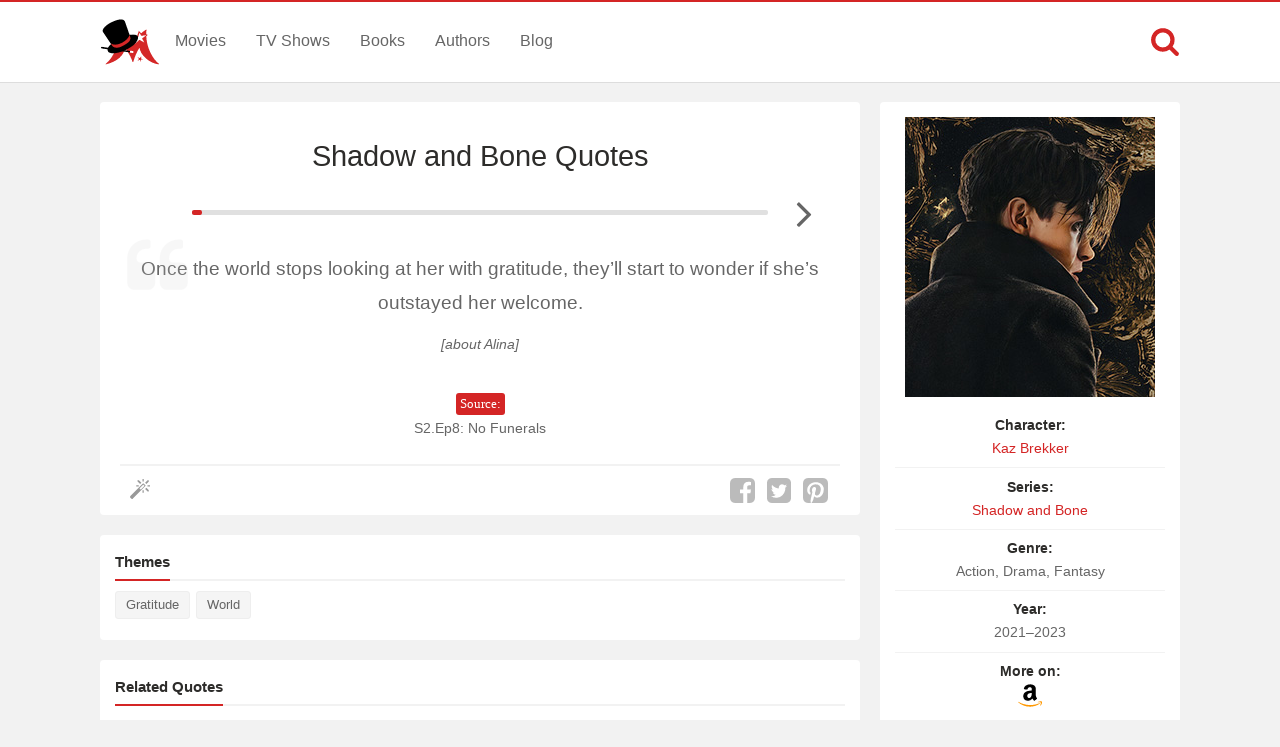

--- FILE ---
content_type: text/html; charset=UTF-8
request_url: https://www.magicalquote.com/seriesquotes/once-the-world-stops-looking-at-her-with-gratitude/
body_size: 4681
content:
<!DOCTYPE html>
<html lang="en-US" id="top-of-site">
<head>
	<meta charset="utf-8">
	<meta name="viewport" content="width=device-width, initial-scale=1.0">
	
	<title>Once the world stops looking at her with gratitude, they&#039;ll start to wonder if she&#039;s outstayed her welcome. - MagicalQuote</title>
	<meta name='robots' content='index, follow, max-image-preview:large, max-snippet:-1, max-video-preview:-1' />

	<!-- This site is optimized with the Yoast SEO plugin v21.4 - https://yoast.com/wordpress/plugins/seo/ -->
	<link rel="canonical" href="https://www.magicalquote.com/seriesquotes/once-the-world-stops-looking-at-her-with-gratitude/" />
	<meta property="og:locale" content="en_US" />
	<meta property="og:type" content="article" />
	<meta property="og:title" content="Once the world stops looking at her with gratitude, they&#039;ll start to wonder if she&#039;s outstayed her welcome. - MagicalQuote" />
	<meta property="og:description" content="Once the world stops looking at her with gratitude, they&#8217;ll start to wonder if she&#8217;s outstayed her welcome." />
	<meta property="og:url" content="https://www.magicalquote.com/seriesquotes/once-the-world-stops-looking-at-her-with-gratitude/" />
	<meta property="og:site_name" content="MagicalQuote" />
	<meta property="article:publisher" content="https://www.facebook.com/magicalquote/" />
	<meta property="article:modified_time" content="2024-10-29T15:40:16+00:00" />
	<meta property="og:image" content="https://www.magicalquote.com/wp-content/uploads/2021/04/Kaz-Brekker.jpg" />
	<meta property="og:image:width" content="250" />
	<meta property="og:image:height" content="280" />
	<meta property="og:image:type" content="image/jpeg" />
	<meta name="twitter:card" content="summary_large_image" />
	<meta name="twitter:site" content="@magic2quote" />
	<meta name="twitter:label1" content="Est. reading time" />
	<meta name="twitter:data1" content="1 minute" />
	<script type="application/ld+json" class="yoast-schema-graph">{"@context":"https://schema.org","@graph":[{"@type":"WebPage","@id":"https://www.magicalquote.com/seriesquotes/once-the-world-stops-looking-at-her-with-gratitude/","url":"https://www.magicalquote.com/seriesquotes/once-the-world-stops-looking-at-her-with-gratitude/","name":"Once the world stops looking at her with gratitude, they'll start to wonder if she's outstayed her welcome. - MagicalQuote","isPartOf":{"@id":"https://www.magicalquote.com/#website"},"primaryImageOfPage":{"@id":"https://www.magicalquote.com/seriesquotes/once-the-world-stops-looking-at-her-with-gratitude/#primaryimage"},"image":{"@id":"https://www.magicalquote.com/seriesquotes/once-the-world-stops-looking-at-her-with-gratitude/#primaryimage"},"thumbnailUrl":"https://www.magicalquote.com/wp-content/uploads/2021/04/Kaz-Brekker.jpg","datePublished":"2023-03-19T14:50:59+00:00","dateModified":"2024-10-29T15:40:16+00:00","inLanguage":"en-US","potentialAction":[{"@type":"ReadAction","target":["https://www.magicalquote.com/seriesquotes/once-the-world-stops-looking-at-her-with-gratitude/"]}]},{"@type":"ImageObject","inLanguage":"en-US","@id":"https://www.magicalquote.com/seriesquotes/once-the-world-stops-looking-at-her-with-gratitude/#primaryimage","url":"https://www.magicalquote.com/wp-content/uploads/2021/04/Kaz-Brekker.jpg","contentUrl":"https://www.magicalquote.com/wp-content/uploads/2021/04/Kaz-Brekker.jpg","width":250,"height":280,"caption":"Kaz Brekker (Shadow and Bone Netflix Quotes)"},{"@type":"WebSite","@id":"https://www.magicalquote.com/#website","url":"https://www.magicalquote.com/","name":"MagicalQuote","description":"The place where magic turns in quote...","potentialAction":[{"@type":"SearchAction","target":{"@type":"EntryPoint","urlTemplate":"https://www.magicalquote.com/?s={search_term_string}"},"query-input":"required name=search_term_string"}],"inLanguage":"en-US"}]}</script>
	<!-- / Yoast SEO plugin. -->



	
 
	<!-- CSS
  ================================================== -->

    <link rel="stylesheet" href="https://www.magicalquote.com/wp-content/themes/MagicalQuote/style.css" />
   

	<!-- Favicons
	================================================== -->
        
 	<link rel="apple-touch-icon" sizes="180x180" href="https://www.magicalquote.com/wp-content/themes/MagicalQuote/images/apple-touch-icon.png">
	<link rel="icon" type="image/png" href="https://www.magicalquote.com/wp-content/themes/MagicalQuote/images/favicon-32x32.png" sizes="32x32">
	<link rel="icon" type="image/png" href="https://www.magicalquote.com/wp-content/themes/MagicalQuote/images/favicon-16x16.png" sizes="16x16">
	<link rel="manifest" href="https://www.magicalquote.com/wp-content/themes/MagicalQuote/images/manifest.json">
	<link rel="mask-icon" href="https://www.magicalquote.com/wp-content/themes/MagicalQuote/images/safari-pinned-tab.svg" color="#d42525">
	<link rel="shortcut icon" href="https://www.magicalquote.com/wp-content/themes/MagicalQuote/images/favicon.ico">
	<meta name="msapplication-config" content="https://www.magicalquote.com/wp-content/themes/MagicalQuote/images/browserconfig.xml">
	<meta name="theme-color" content="#ffffff">
	
	
    <!-- Head End
  ================================================== -->
    
    
<script>
var ajax=new XMLHttpRequest;ajax.open("GET","https://www.magicalquote.com/wp-content/themes/MagicalQuote/images/symbol-defs.svg",!0),ajax.send(),ajax.onload=function(){var e=document.createElement("div");e.innerHTML=ajax.responseText,document.body.insertBefore(e,document.body.childNodes[0])};
</script>
</head>
<body>


	<header class="header fixed-head">
		<nav class="header-content stick">
			<a href="javascript:void(0)" id="trigger-overlay" class="navbarbutton"><svg class="svg-icon"><use xlink:href="#icon-bars"></use></svg></a>
			<div class="logo">
				<a href="https://www.magicalquote.com/" title="MagicalQuote"><svg class="svg-icon"><use xlink:href="#icon-logofinish"></use></svg></a>	
			</div><!-- .logo /-->
			<ul class="nav-menu">
			<li id="menu-item-30" class="menu-item menu-item-type-post_type menu-item-object-page menu-item-30"><a href="https://www.magicalquote.com/movies/">Movies</a></li>
			<li id="menu-item-24" class="menu-item menu-item-type-post_type menu-item-object-page menu-item-24"><a href="https://www.magicalquote.com/tvseries/">TV Shows</a></li>
			<li id="menu-item-54" class="menu-item menu-item-type-post_type menu-item-object-page menu-item-54"><a href="https://www.magicalquote.com/books/">Books</a></li>
			<li id="menu-item-99" class="menu-item menu-item-type-post_type menu-item-object-page menu-item-99"><a href="https://www.magicalquote.com/authors/">Authors</a></li>
			<li id="menu-item-109" class="menu-item menu-item-type-post_type menu-item-object-page menu-item-109"><a href="https://www.magicalquote.com/blog/">Blog</a></li>
			</ul>	
				<div class="m-search">		
								<a class="m-search-show" href="javascript:void(0)"><svg class="svg-icon"><use xlink:href="#icon-search"></use></svg></a>
								<form class="m-search-form stick show_hidden" role="search" action="https://www.magicalquote.com/">
									<div class="m-search-input">
											<input type="search" value="" name="s" placeholder="Search...">											
									</div>												
									<button type="submit" class="m-search-search" disabled="disabled"><svg class="svg-icon"><use xlink:href="#icon-search"></use></svg>	</button>									
									<a class="m-search-close" href="javascript:void(0)" title="Close"><svg class="svg-icon"><use xlink:href="#icon-close"></use></svg></a>
								</form>				
				</div>
		</nav>	
	</header><!-- #header /-->
    <div class="container">
		
        
<div id="post-list-single" class="columns">
       <div class="two-thirds column grid-padding">         
			<div class="styleblogpost styleblogpost-offset step-bottom single-sw"> 
				<div class="full-width column">
					<div class="single-title column">
                     <h1><a href="https://www.magicalquote.com/series/shadow-and-bone/" rel="tag">Shadow and Bone Quotes</a></h1>
					</div>
			    </div>
								<div class="nav-adjust">
										<div class="MQpageNav left-m"><div class="MQageNavslide MQageNavslide-thick" style="width: 1.82%"></div></div>
										<a rel="next" class="mq-post-nav mq-post-nav-next" href="https://www.magicalquote.com/seriesquotes/the-world-doesnt-need-a-saint-to-protect-it/" title="Next Shadow and Bone Quote"><svg class="svg-icon"><use xlink:href="#icon-angle-right"></use></svg></a>
									</div>
								
							<div class="full-width">
							<div class="quote-content">
														<svg class="svg-icon"><use xlink:href="#icon-quote-left"></use></svg>
							<p>Once the world stops looking at her with gratitude, they&#8217;ll start to wonder if she&#8217;s outstayed her welcome.<span class='mq-add-info'>[about Alina]</span></p>
</div>
							<p class="character mobile-view"><a href="https://www.magicalquote.com/character/kaz-brekker/" rel="tag">Kaz Brekker</a></p>
														<div class="quotes-source">
							<span class="entry-source">Source:</span><span class="entry-source-text">S2.Ep8: No Funerals</span>
							</div>
							<a href="https://amzn.to/37NW8fB" rel="sponsored" class="amazon-link amazon-link-in mobile-view">
					<span>Find more on </span><span><svg class="svg-icon"><use xlink:href="#icon-amazon"></use></svg></span>
					</a>							</div>

				 <div class="likeshare likeshare-inpost bottom-meta-single">
							 <a href="javascript:void(0)" class="jm-post-like" data-post_id="63151" title="Do Some Magic!"><span><svg class="svg-icon"><use xlink:href="#icon-magic-wand"></use></svg></span><span class="s-count"></span></a>							 <ul data-url="https://www.magicalquote.com/seriesquotes/once-the-world-stops-looking-at-her-with-gratitude/" data-content="Once the world stops looking at her with gratitude, they&#8217;ll start to wonder if she&#8217;s outstayed her welcome.">
				
				<li><a class="social-share facebook-svg" data-action="facebook" href="javascript:void(0)"><svg class="svg-icon share"><use xlink:href="#icon-facebook-square"></use></svg></a></li>
				<li><a class="social-share twitter-svg" data-action="twitter" href="javascript:void(0)"><svg class="svg-icon share"><use xlink:href="#icon-twitter-square"></use></svg></a></li>
				<li><a class="social-share pinterest-svg" data-action="pinterest" href="javascript:void(0)"><svg class="svg-icon share"><use xlink:href="#icon-pinterest-square"></use></svg></a></li>
			</ul><!--/.post-sharrre-->
				</div>
			</div>
						<div class="widget_tag_cloud widget blog-sidebar styleblogpost step-bottom">	
				<h4><span>Themes</span></h4>
				<div class="tagcloud">
				<a href="https://www.magicalquote.com/seriestheme/gratitude/" rel="tag">Gratitude</a><a href="https://www.magicalquote.com/seriestheme/world/" rel="tag">World</a>				</div>		
			</div>	
						<div class="widget widget_rq styleblogpost">	
			<h4><span>Related Quotes</span></h4>
			<ul>
						<li>
						<a href="https://www.magicalquote.com/seriesquotes/is-any-of-it-real/"><span>Is any of it real? I mean, look at this. Look at it! A world built...</span><svg class="svg-icon"><use xlink:href="#icon-angle-right"></use></svg></a>
			</li>
						<li>
						<a href="https://www.magicalquote.com/seriesquotes/is-it-that-we-collectively/"><span>Is it that we collectively thought Steve Jobs was a great man, even when we knew...</span><svg class="svg-icon"><use xlink:href="#icon-angle-right"></use></svg></a>
			</li>
						<li>
						<a href="https://www.magicalquote.com/seriesquotes/this-is-the-world-we-live-in/"><span>This is the world we live in. People relying on each other&#8217;s mistakes to manipulate one...</span><svg class="svg-icon"><use xlink:href="#icon-angle-right"></use></svg></a>
			</li>
						</ul></div><!-- end widget_rq -->
			 			<div class="widget_tag_cloud widget blog-sidebar styleblogpost step-bottom">	
				<h4><span>Related Series</span></h4>
				<div class="tagcloud">	
				<a href=https://www.magicalquote.com/series/cursed/>Cursed</a><a href=https://www.magicalquote.com/series/the-shannara-chronicles/>The Shannara Chronicles</a><a href=https://www.magicalquote.com/series/carnival-row/>Carnival Row</a><a href=https://www.magicalquote.com/series/the-witcher/>The Witcher</a><a href=https://www.magicalquote.com/series/good-omens/>Good Omens</a><a href=https://www.magicalquote.com/series/emerald-city/>Emerald City</a><a href=https://www.magicalquote.com/series/the-wheel-of-time/>The Wheel of Time</a><a href=https://www.magicalquote.com/series/the-sandman/>The Sandman</a><a href=https://www.magicalquote.com/series/fate-the-winx-saga/>Fate: The Winx Saga</a><a href=https://www.magicalquote.com/series/his-dark-materials/>His Dark Materials</a>				</div>	
			</div>		
					 </div>  

		<div class="one-third column grid-padding">
		
		<div class="tax-name-sidebar styleblogpost">
		
		<div class="sidebar-image">
		 <a href="https://amzn.to/37NW8fB" target="blank" rel="nofollow"><img width="250" height="280" src="https://www.magicalquote.com/wp-content/uploads/2021/04/Kaz-Brekker.jpg" class="attachment-63151 size-63151 wp-post-image" alt="Kaz Brekker (Shadow and Bone Netflix Quotes)" decoding="async" full="" fetchpriority="high" /></a>
		 </div>
		 <div class="sidebar-list">
			<ul class="listitem">
							<li><span>Character:</span> <a href="https://www.magicalquote.com/character/kaz-brekker/" rel="tag">Kaz Brekker</a></li>
							<li><span>Series:</span> <a href="https://www.magicalquote.com/series/shadow-and-bone/" rel="tag">Shadow and Bone</a></li>	
							<li><span>Genre:</span> Action, Drama, Fantasy</li>
														<li><span>Year:</span> 2021–2023</li>
																					
							<li><span>More on:</span><a href="https://amzn.to/37NW8fB" target="blank" rel="nofollow"><svg class="svg-icon"><use xlink:href="#icon-amazon"></use></svg></a></li>						
										</ul>
		</div>
		</div>
		<div id="waldo-tag-10746"></div>
        </div>		
</div> 
		</div> 
        <footer>	
                <div class="container stick">          

					<div class="menubottom flex">	
					<ul class="flex-footer">
					<li><a href="https://www.magicalquote.com/about-us/">About Us</a></li>
					<li><a href="https://www.magicalquote.com/privacy-policy/">Privacy</a></li>
					<li><a href="https://www.magicalquote.com/terms-of-use/">Terms</a></li>
					<li><a href="https://www.magicalquote.com/contact/">Contact</a></li>
					</ul>
                    <ul class="social flex-footer">
					<li><a href="https://www.facebook.com/magicalquote" title="Facebook" target="_blank"><svg class="svg-icon share"><use xlink:href="#icon-facebook-square"></use></svg></a></li>
					<li><a href="https://twitter.com/magic2quote" title="Twitter" target="_blank"><svg class="svg-icon share"><use xlink:href="#icon-twitter-square"></use></svg></a></li>
					<li><a href="http://www.pinterest.com/magicalquote" title="Pinterest" target="_blank"><svg class="svg-icon share"><use xlink:href="#icon-pinterest-square"></use></svg></a></li>
					<li><a class="tooldown" href="http://magicalquote.tumblr.com/" target="_blank" original-title="Tumblr"><svg class="svg-icon share"><use xlink:href="#icon-tumblr-square"></use></svg></a></li>
					<li><a class="tooldown" href="http://instagram.com/magicalquote" target="_blank" original-title="Instagram"><svg class="svg-icon share"><use xlink:href="#icon-instagram-square"></use></svg></a></li>
					<li><a class="tooldown" href="https://www.youtube.com/user/MagicalQuote" target="_blank" original-title="Youtube"><svg class="svg-icon share"><use xlink:href="#icon-youtube-square"></use></svg></a></li>	
					</ul>
					</div>
					<div class="copyright">
					<span>© 2013-2025 MagicalQuote</span>
					</div>
                </div>               
        </footer> 
    <div class="overlay overlay-hugeinc">
			<button type="button" class="overlay-close"><svg class="svg-icon"><use xlink:href="#icon-close"></use></svg></button>
			<nav>
				<ul>
					<li><a href="https://www.magicalquote.com/movies/">Movies</a></li>
					<li><a href="https://www.magicalquote.com/tvseries/">TV Shows</a></li>
					<li><a href="https://www.magicalquote.com/books/">Books</a></li>
					<li><a href="https://www.magicalquote.com/authors/">Authors</a></li>
					<li><a href="https://www.magicalquote.com/blog/">Blog</a></li>
				</ul>
			</nav>
	</div>
	
    <a href="#top-of-site" class="backtotop" aria-label="Scroll to Top"><svg class="svg-icon"><use xlink:href="#icon-chevron-up"></use></svg></a>
	
  <script type="text/javascript">
	/* <![CDATA[ */
    var ajax_var = {"url":"https:\/\/www.magicalquote.com\/wp-admin\/admin-ajax.php","nonce":"45d96d6ce6"}	   /* ]]> */
  </script>
      <script type="text/javascript">
	/* <![CDATA[ */
    var image_lazy_load = {"image_unveil_load":"50"}	   /* ]]> */
  </script><script type='text/javascript' defer="defer" src='https://www.magicalquote.com/wp-content/themes/MagicalQuote/js/mq-ran.js' id='mq-ran-js'></script>
<script>
function downloadJSAtOnload() {
var element = document.createElement("script");
element.src = "https://www.magicalquote.com/wp-content/themes/MagicalQuote/js/defer.js";
document.body.appendChild(element);
}
if (window.addEventListener)
window.addEventListener("load", downloadJSAtOnload, false);
else if (window.attachEvent)
window.attachEvent("onload", downloadJSAtOnload);
else window.onload = downloadJSAtOnload;

function init() {
var imgDefer = document.getElementsByTagName('img');
for (var i=0; i<imgDefer.length; i++) {
if(imgDefer[i].getAttribute('data-src-nolazy')) {
imgDefer[i].setAttribute('src',imgDefer[i].getAttribute('data-src-nolazy'));
} } }
window.onload = init;
</script>
<!-- Google tag (gtag.js) -->
<script async src="https://www.googletagmanager.com/gtag/js?id=G-HEP5NQ9D69"></script>
<script>
  window.dataLayer = window.dataLayer || [];
  function gtag(){dataLayer.push(arguments);}
  gtag('js', new Date());

  gtag('config', 'G-HEP5NQ9D69');
</script>
</body>
</html>
<!--
Performance optimized by W3 Total Cache. Learn more: https://www.boldgrid.com/w3-total-cache/

Page Caching using Disk: Enhanced 

Served from: www.magicalquote.com @ 2026-01-18 15:04:00 by W3 Total Cache
-->

--- FILE ---
content_type: image/svg+xml
request_url: https://www.magicalquote.com/wp-content/themes/MagicalQuote/images/symbol-defs.svg
body_size: 7592
content:
<svg style="position: absolute; width: 0; height: 0;" width="0" height="0" version="1.1" xmlns="http://www.w3.org/2000/svg" xmlns:xlink="http://www.w3.org/1999/xlink">
<defs>
<symbol id="icon-book" viewBox="0 0 32 32">
<path fill="none" stroke="#d42525" style="stroke: var(--color1, #d42525)" stroke-linejoin="round" stroke-linecap="round" stroke-miterlimit="4" stroke-width="2.6667" d="M5.333 26c0-1.841 1.492-3.333 3.333-3.333v0h18"></path>
<path fill="none" stroke="#d42525" style="stroke: var(--color1, #d42525)" stroke-linejoin="round" stroke-linecap="round" stroke-miterlimit="4" stroke-width="2.6667" d="M8.667 2.667h18v26.667h-18c-1.841 0-3.333-1.492-3.333-3.333v0-20c0-1.841 1.492-3.333 3.333-3.333v0z"></path>
</symbol>
<symbol id="icon-tag" viewBox="0 0 32 32">
<path fill="none" stroke="#d42525" style="stroke: var(--color1, #d42525)" stroke-linejoin="round" stroke-linecap="round" stroke-miterlimit="4" stroke-width="2.6667" d="M13.332 29.15l-10.471-10.471c-0.529-0.529-0.857-1.259-0.857-2.067s0.327-1.538 0.857-2.066l0-0 12.531-12.545h14.604v14.604l-12.545 12.545c-0.528 0.525-1.256 0.849-2.059 0.849s-1.531-0.324-2.059-0.849l0 0z"></path>
<path fill="none" stroke="#d42525" style="stroke: var(--color1, #d42525)" stroke-linejoin="round" stroke-linecap="round" stroke-miterlimit="4" stroke-width="2.6667" d="M22.694 9.303v0.015"></path>
</symbol>
<symbol id="icon-tv" viewBox="0 0 32 32">
<path fill="none" stroke="#d42525" style="stroke: var(--color1, #d42525)" stroke-linejoin="round" stroke-linecap="round" stroke-miterlimit="4" stroke-width="2.6667" d="M4.8 9h22.4c1.546 0 2.8 1.254 2.8 2.8v15.4c0 1.546-1.254 2.8-2.8 2.8h-22.4c-1.546 0-2.8-1.254-2.8-2.8v-15.4c0-1.546 1.254-2.8 2.8-2.8z"></path>
<path fill="none" stroke="#d42525" style="stroke: var(--color1, #d42525)" stroke-linejoin="round" stroke-linecap="round" stroke-miterlimit="4" stroke-width="2.6667" d="M23 2l-7 7-7-7"></path>
</symbol>
<symbol id="icon-user" viewBox="0 0 32 32">
<path fill="none" stroke="#d42525" style="stroke: var(--color1, #d42525)" stroke-linejoin="round" stroke-linecap="round" stroke-miterlimit="4" stroke-width="2.6667" d="M28.444 30v-3.111c0-3.436-2.786-6.222-6.222-6.222v0h-12.444c-3.436 0-6.222 2.786-6.222 6.222v0 3.111"></path>
<path fill="none" stroke="#d42525" style="stroke: var(--color1, #d42525)" stroke-linejoin="round" stroke-linecap="round" stroke-miterlimit="4" stroke-width="2.6667" d="M22.222 8.222c0 3.436-2.786 6.222-6.222 6.222s-6.222-2.786-6.222-6.222c0-3.436 2.786-6.222 6.222-6.222s6.222 2.786 6.222 6.222z"></path>
</symbol>
<symbol id="icon-magic-wand" viewBox="0 0 1024 1024">
<title>magic-wand</title>
<path class="path1" d="M832 256l128-128v-64h-64l-128 128zM1024 320v64h-128v-64zM704 576v128h-64v-128zM896 640h64v-64l-128-128-64 64zM704 0v128h-64v-128zM448 320v64h-128v-64zM448 64h-64v64l128 128 64-64zM142 1010l636.118-636.118c18.668-18.668 18.668-49.214 0-67.882l-60.118-60.118c-18.668-18.668-49.214-18.668-67.882 0l-636.118 636.118c-18.668 18.668-18.668 49.214 0 67.882l60.118 60.118c18.668 18.668 49.214 18.668 67.882 0zM480 480l192-192 64 64-192 192-64-64z"></path>
</symbol>
<symbol id="icon-bars" viewBox="0 0 877.7150535583496 1024">
<title>bars</title>
<path class="path1" d="M877.714 768v73.143q0 14.857-10.857 25.714t-25.714 10.857h-804.571q-14.857 0-25.714-10.857t-10.857-25.714v-73.143q0-14.857 10.857-25.714t25.714-10.857h804.571q14.857 0 25.714 10.857t10.857 25.714zM877.714 475.429v73.143q0 14.857-10.857 25.714t-25.714 10.857h-804.571q-14.857 0-25.714-10.857t-10.857-25.714v-73.143q0-14.857 10.857-25.714t25.714-10.857h804.571q14.857 0 25.714 10.857t10.857 25.714zM877.714 182.857v73.143q0 14.857-10.857 25.714t-25.714 10.857h-804.571q-14.857 0-25.714-10.857t-10.857-25.714v-73.143q0-14.857 10.857-25.714t25.714-10.857h804.571q14.857 0 25.714 10.857t10.857 25.714z"></path>
</symbol>
<symbol id="icon-cog" viewBox="0 0 877.7160930633545 1024">
<title>cog</title>
<path class="path1" d="M585.143 512q0-60.571-42.857-103.429t-103.429-42.857-103.429 42.857-42.857 103.429 42.857 103.429 103.429 42.857 103.429-42.857 42.857-103.429zM877.714 449.714v126.857q0 6.857-4.571 13.143t-11.429 7.429l-105.714 16q-10.857 30.857-22.286 52 20 28.571 61.143 78.857 5.714 6.857 5.714 14.286t-5.143 13.143q-15.429 21.143-56.571 61.714t-53.714 40.571q-6.857 0-14.857-5.143l-78.857-61.714q-25.143 13.143-52 21.714-9.143 77.714-16.571 106.286-4 16-20.571 16h-126.857q-8 0-14-4.857t-6.571-12.286l-16-105.143q-28-9.143-51.429-21.143l-80.571 61.143q-5.714 5.143-14.286 5.143-8 0-14.286-6.286-72-65.143-94.286-96-4-5.714-4-13.143 0-6.857 4.571-13.143 8.571-12 29.143-38t30.857-40.286q-15.429-28.571-23.429-56.571l-104.571-15.429q-7.429-1.143-12-7.143t-4.571-13.429v-126.857q0-6.857 4.571-13.143t10.857-7.429l106.286-16q8-26.286 22.286-52.571-22.857-32.571-61.143-78.857-5.714-6.857-5.714-13.714 0-5.714 5.143-13.143 14.857-20.571 56.286-61.429t54-40.857q7.429 0 14.857 5.714l78.857 61.143q25.143-13.143 52-21.714 9.143-77.714 16.571-106.286 4-16 20.571-16h126.857q8 0 14 4.857t6.571 12.286l16 105.143q28 9.143 51.429 21.143l81.143-61.143q5.143-5.143 13.714-5.143 7.429 0 14.286 5.714 73.714 68 94.286 97.143 4 4.571 4 12.571 0 6.857-4.571 13.143-8.571 12-29.143 38t-30.857 40.286q14.857 28.571 23.429 56l104.571 16q7.429 1.143 12 7.143t4.571 13.429z"></path>
</symbol>
<symbol id="icon-facebook-square" viewBox="0 0 877.7150599161796 1024">
<title>facebook-square</title>
<path class="path1" d="M713.143 73.143q68 0 116.286 48.286t48.286 116.286v548.571q0 68-48.286 116.286t-116.286 48.286h-107.429v-340h113.714l17.143-132.571h-130.857v-84.571q0-32 13.429-48t52.286-16l69.714-0.571v-118.286q-36-5.143-101.714-5.143-77.714 0-124.286 45.714t-46.571 129.143v97.714h-114.286v132.571h114.286v340h-304q-68 0-116.286-48.286t-48.286-116.286v-548.571q0-68 48.286-116.286t116.286-48.286h548.571z"></path>
</symbol>
<symbol id="icon-twitter-square" viewBox="0 0 877.7130457558669 1024">
<title>twitter-square</title>
<path class="path1" d="M731.429 348.571q-32 14.286-69.143 19.429 38.857-22.857 53.143-66.857-37.143 21.714-76.571 29.143-34.857-37.714-87.429-37.714-49.714 0-84.857 35.143t-35.143 84.857q0 16.571 2.857 27.429-73.714-4-138.286-37.143t-109.714-88.571q-16.571 28.571-16.571 60.571 0 65.143 52 100-26.857-0.571-57.143-14.857v1.143q0 42.857 28.571 76.286t70.286 41.429q-16.571 4.571-29.143 4.571-7.429 0-22.286-2.286 12 36 42.571 59.429t69.429 24q-66.286 51.429-149.143 51.429-14.857 0-28.571-1.714 84.571 53.714 184 53.714 64 0 120-20.286t96-54.286 68.857-78.286 42.857-92.571 14-96.286q0-10.286-0.571-15.429 36-25.714 60-62.286zM877.714 237.714v548.571q0 68-48.286 116.286t-116.286 48.286h-548.571q-68 0-116.286-48.286t-48.286-116.286v-548.571q0-68 48.286-116.286t116.286-48.286h548.571q68 0 116.286 48.286t48.286 116.286z"></path>
</symbol>
<symbol id="icon-pinterest-square" viewBox="0 0 877.7119776406325 1024">
<title>pinterest-square</title>
<path class="path1" d="M713.143 73.143q68 0 116.286 48.286t48.286 116.286v548.571q0 68-48.286 116.286t-116.286 48.286h-414.286q48.571-69.714 61.714-120 5.143-19.429 30.286-119.429 12 22.286 42 38.286t64.286 16q103.429 0 168.857-84.286t65.429-213.429q0-48-20-92.857t-55.143-79.429-87.143-55.429-112.571-20.857q-59.429 0-111.143 16.286t-87.429 43.714-61.429 62.571-38 73.143-12.286 75.714q0 58.286 22.571 102.857t66.571 62.857q7.429 2.857 13.429 0t8.286-10.857q5.714-25.143 8.571-34.857 3.429-13.143-6.286-24-28.571-35.429-28.571-85.714 0-85.714 59.143-146.571t154.571-60.857q85.143 0 132.857 46.286t47.714 120q0 96-38.571 163.429t-99.143 67.429q-34.286 0-55.429-24.857t-13.143-59.143q4.571-19.429 15.143-52.857t16.857-58.286 6.286-42.571q0-28-15.143-46.571t-43.143-18.571q-34.857 0-59.143 32.286t-24.286 79.714q0 41.143 13.714 69.143l-56 236.571q-13.714 57.143-4 145.143h-104.571q-68 0-116.286-48.286t-48.286-116.286v-548.571q0-68 48.286-116.286t116.286-48.286h548.571z"></path>
</symbol>
<symbol id="icon-film" viewBox="0 0 32 32">
<path fill="none" stroke="#d42525" style="stroke: var(--color1, #d42525)" stroke-linejoin="round" stroke-linecap="round" stroke-miterlimit="4" stroke-width="2.6667" d="M5.573 2.667h20.853c1.605 0 2.907 1.301 2.907 2.907v20.853c0 1.605-1.301 2.907-2.907 2.907h-20.853c-1.605 0-2.907-1.301-2.907-2.907v-20.853c0-1.605 1.301-2.907 2.907-2.907z"></path>
<path fill="none" stroke="#d42525" style="stroke: var(--color1, #d42525)" stroke-linejoin="round" stroke-linecap="round" stroke-miterlimit="4" stroke-width="2.6667" d="M9.333 2.667v26.667"></path>
<path fill="none" stroke="#d42525" style="stroke: var(--color1, #d42525)" stroke-linejoin="round" stroke-linecap="round" stroke-miterlimit="4" stroke-width="2.6667" d="M22.667 2.667v26.667"></path>
<path fill="none" stroke="#d42525" style="stroke: var(--color1, #d42525)" stroke-linejoin="round" stroke-linecap="round" stroke-miterlimit="4" stroke-width="2.6667" d="M2.667 16h26.667"></path>
<path fill="none" stroke="#d42525" style="stroke: var(--color1, #d42525)" stroke-linejoin="round" stroke-linecap="round" stroke-miterlimit="4" stroke-width="2.6667" d="M2.667 9.333h6.667"></path>
<path fill="none" stroke="#d42525" style="stroke: var(--color1, #d42525)" stroke-linejoin="round" stroke-linecap="round" stroke-miterlimit="4" stroke-width="2.6667" d="M2.667 22.667h6.667"></path>
<path fill="none" stroke="#d42525" style="stroke: var(--color1, #d42525)" stroke-linejoin="round" stroke-linecap="round" stroke-miterlimit="4" stroke-width="2.6667" d="M22.667 22.667h6.667"></path>
<path fill="none" stroke="#d42525" style="stroke: var(--color1, #d42525)" stroke-linejoin="round" stroke-linecap="round" stroke-miterlimit="4" stroke-width="2.6667" d="M22.667 9.333h6.667"></path>
</symbol>
<symbol id="icon-quote-left" viewBox="0 0 950.8570709228516 1024">
<title>quote-left</title>
<path class="path1" d="M438.857 548.571v219.429q0 45.714-32 77.714t-77.714 32h-219.429q-45.714 0-77.714-32t-32-77.714v-402.286q0-59.429 23.143-113.429t62.571-93.429 93.429-62.571 113.429-23.143h36.571q14.857 0 25.714 10.857t10.857 25.714v73.143q0 14.857-10.857 25.714t-25.714 10.857h-36.571q-60.571 0-103.429 42.857t-42.857 103.429v18.286q0 22.857 16 38.857t38.857 16h128q45.714 0 77.714 32t32 77.714zM950.857 548.571v219.429q0 45.714-32 77.714t-77.714 32h-219.429q-45.714 0-77.714-32t-32-77.714v-402.286q0-59.429 23.143-113.429t62.571-93.429 93.429-62.571 113.429-23.143h36.571q14.857 0 25.714 10.857t10.857 25.714v73.143q0 14.857-10.857 25.714t-25.714 10.857h-36.571q-60.571 0-103.429 42.857t-42.857 103.429v18.286q0 22.857 16 38.857t38.857 16h128q45.714 0 77.714 32t32 77.714z"></path>
</symbol>
<symbol id="icon-search" viewBox="0 0 950.8563512165565 1024">
<title>search</title>
<path class="path1" d="M658.286 475.429q0-105.714-75.143-180.857t-180.857-75.143-180.857 75.143-75.143 180.857 75.143 180.857 180.857 75.143 180.857-75.143 75.143-180.857zM950.857 950.857q0 29.714-21.714 51.429t-51.429 21.714q-30.857 0-51.429-21.714l-196-195.429q-102.286 70.857-228 70.857-81.714 0-156.286-31.714t-128.571-85.714-85.714-128.571-31.714-156.286 31.714-156.286 85.714-128.571 128.571-85.714 156.286-31.714 156.286 31.714 128.571 85.714 85.714 128.571 31.714 156.286q0 125.714-70.857 228l196 196q21.143 21.143 21.143 51.429z"></path>
</symbol>
<symbol id="icon-close" viewBox="0 0 804.5720672607422 1024">
<title>close</title>
<path class="path1" d="M741.714 755.429q0 22.857-16 38.857l-77.714 77.714q-16 16-38.857 16t-38.857-16l-168-168-168 168q-16 16-38.857 16t-38.857-16l-77.714-77.714q-16-16-16-38.857t16-38.857l168-168-168-168q-16-16-16-38.857t16-38.857l77.714-77.714q16-16 38.857-16t38.857 16l168 168 168-168q16-16 38.857-16t38.857 16l77.714 77.714q16 16 16 38.857t-16 38.857l-168 168 168 168q16 16 16 38.857z"></path>
</symbol>
<symbol id="icon-angle-left" viewBox="0 0 384.00101470947266 1024">
<title>angle-left</title>
<path class="path1" d="M358.286 310.857q0 7.429-5.714 13.143l-224.571 224.571 224.571 224.571q5.714 5.714 5.714 13.143t-5.714 13.143l-28.571 28.571q-5.714 5.714-13.143 5.714t-13.143-5.714l-266.286-266.286q-5.714-5.714-5.714-13.143t5.714-13.143l266.286-266.286q5.714-5.714 13.143-5.714t13.143 5.714l28.571 28.571q5.714 5.714 5.714 13.143z"></path>
</symbol>
<symbol id="icon-angle-right" viewBox="0 0 347.4289951324463 1024">
<title>angle-right</title>
<path class="path1" d="M340 548.571q0 7.429-5.714 13.143l-266.286 266.286q-5.714 5.714-13.143 5.714t-13.143-5.714l-28.571-28.571q-5.714-5.714-5.714-13.143t5.714-13.143l224.571-224.571-224.571-224.571q-5.714-5.714-5.714-13.143t5.714-13.143l28.571-28.571q5.714-5.714 13.143-5.714t13.143 5.714l266.286 266.286q5.714 5.714 5.714 13.143z"></path>
</symbol>
<symbol id="icon-amazon" viewBox="0 0 1024 1024">
<title>amazon1</title>
<path fill="#ff9801" class="path1 fill-color2" d="M928 883.2c-115.2 83.2-275.2 128-416 128-198.4 0-371.2-70.4-505.6-192-12.8-6.4 0-19.2 12.8-12.8 147.2 83.2 320 134.4 505.6 134.4 121.6 0 262.4-25.6 384-76.8 19.2-12.8 38.4 6.4 19.2 19.2v0z"></path>
<path fill="#ff9801" class="path2 fill-color2" d="M972.8 832c-12.8-19.2-96-6.4-128-6.4-12.8 0-12.8-6.4 0-12.8 64-44.8 166.4-32 179.2-19.2s-6.4 121.6-64 172.8c-6.4 6.4-19.2 6.4-12.8-6.4 6.4-32 38.4-108.8 25.6-128v0z"></path>
<path fill="#000" class="path3 fill-color1" d="M710.4 755.2v0c25.6-19.2 70.4-57.6 96-83.2 12.8-6.4 6.4-19.2 0-32-25.6-32-44.8-57.6-44.8-115.2v-192c0-83.2 6.4-153.6-51.2-211.2-44.8-44.8-128-64-185.6-64-115.2 0-249.6 44.8-275.2 185.6 0 12.8 6.4 25.6 19.2 25.6l121.6 12.8c12.8 0 19.2-12.8 19.2-25.6 12.8-51.2 51.2-76.8 96-76.8 25.6 0 51.2 6.4 70.4 32s12.8 57.6 12.8 89.6v19.2c-70.4 6.4-166.4 12.8-230.4 44.8-76.8 32-134.4 102.4-134.4 198.4 0 128 83.2 192 185.6 192 89.6 0 134.4-19.2 204.8-89.6 25.6 32 32 51.2 70.4 83.2 0 19.2 12.8 19.2 25.6 6.4v0zM582.4 454.4c0 51.2 0 89.6-25.6 128-19.2 32-51.2 57.6-83.2 57.6-44.8 0-76.8-38.4-76.8-89.6 0-102.4 96-121.6 185.6-121.6v25.6z"></path>
</symbol>
<symbol id="icon-youtube-square" viewBox="0 0 877.7130457558669 1024">
<title>youtube-square</title>
<path class="path1" d="M525.143 744.571v-89.714q0-28.571-16.571-28.571-9.714 0-18.857 9.143v128q9.143 9.143 18.857 9.143 16.571 0 16.571-28zM630.286 674.857h37.714v-19.429q0-29.143-18.857-29.143t-18.857 29.143v19.429zM304 522.857v40h-45.714v241.714h-42.286v-241.714h-44.571v-40h132.571zM418.857 594.857v209.714h-38.286v-22.857q-22.286 25.714-43.429 25.714-18.857 0-24-16-3.429-9.143-3.429-30.857v-165.714h37.714v154.286q0 13.714 0.571 14.857 0.571 8.571 8.571 8.571 11.429 0 24-17.714v-160h38.286zM562.857 658.286v83.429q0 29.714-4 41.714-6.857 24-30.286 24-20 0-38.857-23.429v20.571h-38.286v-281.714h38.286v92q18.286-22.857 38.857-22.857 23.429 0 30.286 24 4 12 4 42.286zM706.286 732v5.143q0 16.571-1.143 24.571-1.714 12.571-8.571 22.857-15.429 22.857-45.714 22.857-29.714 0-46.286-21.714-12-15.429-12-49.143v-73.714q0-33.714 11.429-49.143 16.571-21.714 45.714-21.714t44.571 21.714q12 16 12 49.143v43.429h-76v37.143q0 29.143 19.429 29.143 13.714 0 17.143-14.857 0-0.571 0.286-4t0.286-9.429v-12.286h38.857zM448.571 261.143v89.143q0 29.143-18.286 29.143t-18.286-29.143v-89.143q0-29.714 18.286-29.714t18.286 29.714zM753.143 668.571q0-101.143-10.857-148.571-5.714-25.143-24.571-42t-43.429-19.714q-77.714-8.571-235.429-8.571-157.143 0-234.857 8.571-25.143 2.857-43.714 19.714t-24.286 42q-11.429 49.714-11.429 148.571 0 100.571 11.429 148.571 5.714 24.571 24.286 41.714t43.143 20q78.286 8.571 235.429 8.571t235.429-8.571q24.571-2.857 43.143-20t24.286-41.714q11.429-48 11.429-148.571zM321.714 296.571l51.429-169.143h-42.857l-29.143 111.429-30.286-111.429h-44.571l13.714 39.429t13.143 39.429q20 58.857 26.286 90.286v114.857h42.286v-114.857zM486.857 342.857v-74.286q0-33.143-12-49.714-16.571-21.714-44.571-21.714-29.143 0-44.571 21.714-12 16.571-12 49.714v74.286q0 33.143 12 49.714 15.429 21.714 44.571 21.714 28 0 44.571-21.714 12-15.429 12-49.714zM590.286 411.429h38.286v-211.429h-38.286v161.714q-12.571 17.714-24 17.714-8.571 0-9.143-9.143-0.571-1.143-0.571-14.857v-155.429h-38.286v167.429q0 21.143 3.429 31.429 6.286 15.429 24.571 15.429 20.571 0 44-25.714v22.857zM877.714 237.714v548.571q0 68-48.286 116.286t-116.286 48.286h-548.571q-68 0-116.286-48.286t-48.286-116.286v-548.571q0-68 48.286-116.286t116.286-48.286h548.571q68 0 116.286 48.286t48.286 116.286z"></path>
</symbol>
<symbol id="icon-tumblr-square" viewBox="0 0 877.7130457558669 1024">
<title>tumblr-square</title>
<path class="path1" d="M649.143 834.857l-35.429-104.571q-25.143 12.571-58.857 12.571-20.571 0.571-35.429-6t-22-18-10-23.143-2.857-24.857v-227.429h146.857v-110.857h-146.286v-186.286h-107.429q-4.571 0-5.143 5.714-2.857 25.143-10 49.714t-22.286 54.286-44 54.286-67.714 38.857v94.286h74.286v238.857q0 32.571 12.286 65.714t37.143 63.429 69.143 48.857 100.857 17.429q39.429-0.571 78-14.286t48.857-28.571zM877.714 237.714v548.571q0 68-48.286 116.286t-116.286 48.286h-548.571q-68 0-116.286-48.286t-48.286-116.286v-548.571q0-68 48.286-116.286t116.286-48.286h548.571q68 0 116.286 48.286t48.286 116.286z"></path>
</symbol>
<symbol id="icon-chevron-up" viewBox="0 0 1023.9999694824219 1024">
<title>chevron-up</title>
<path class="path1" d="M961.714 760.571l-94.857 94.286q-10.857 10.857-25.714 10.857t-25.714-10.857l-303.429-303.429-303.429 303.429q-10.857 10.857-25.714 10.857t-25.714-10.857l-94.857-94.286q-10.857-10.857-10.857-26t10.857-26l424-423.429q10.857-10.857 25.714-10.857t25.714 10.857l424 423.429q10.857 10.857 10.857 26t-10.857 26z"></path>
</symbol>
<symbol id="icon-instagram-square" viewBox="0 0 878 1024">
<title>instagram</title>
<path class="path1" d="M777.752 811.886v-370.59h-78.019c7.314 24.381 12.19 48.762 12.19 75.581 0 48.762-12.19 92.648-36.571 131.657s-58.514 73.143-99.962 95.086c-41.448 24.381-87.771 36.571-136.533 36.571-75.581 0-138.971-26.819-192.61-78.019s-80.457-114.59-80.457-187.733c0-26.819 4.876-51.2 12.19-75.581h-80.457v370.59c0 9.752 2.438 17.067 9.752 24.381s14.629 9.752 24.381 9.752h611.962c9.752 0 17.067-2.438 24.381-9.752 7.314-2.438 9.752-12.19 9.752-21.943v0zM616.838 507.124c0-46.324-17.067-87.771-51.2-121.905s-75.581-51.2-124.343-51.2c-48.762 0-90.21 17.067-124.343 51.2s-51.2 73.143-51.2 121.905c0 46.324 17.067 87.771 51.2 121.905s75.581 51.2 124.343 51.2c48.762 0 90.21-17.067 124.343-51.2s51.2-73.143 51.2-121.905zM741.181 302.324v-95.086c0-9.752-2.438-19.505-9.752-26.819s-14.629-12.19-24.381-12.19h-87.771c-9.752 0-17.067 4.876-24.381 12.19s-9.752 17.067-9.752 26.819v95.086c0 12.19 2.438 19.505 9.752 26.819s14.629 12.19 24.381 12.19h87.771c9.752 0 17.067-4.876 24.381-12.19 4.876-7.314 9.752-17.067 9.752-26.819zM877.714 224.305v563.2c0 41.448-34.133 151.162-153.6 160.914h-560.762c-92.648 0-163.352-80.457-163.352-160.914v-565.638c4.876-99.962 90.21-151.162 163.352-151.162h548.571c95.086-2.438 165.79 85.333 165.79 153.6z"></path>
</symbol>
<symbol id="icon-clock" viewBox="0 0 32 32">
<title>clock</title>
<path d="M20.586 23.414l-6.586-6.586v-8.828h4v7.172l5.414 5.414zM16 0c-8.837 0-16 7.163-16 16s7.163 16 16 16 16-7.163 16-16-7.163-16-16-16zM16 28c-6.627 0-12-5.373-12-12s5.373-12 12-12c6.627 0 12 5.373 12 12s-5.373 12-12 12z"></path>
</symbol>
<symbol id="icon-logofinish" viewBox="0 0 1276 1024">
<title>logofinish0</title>
<path fill="#d42727" class="path1" d="M1254.949 977.737l-6.583 10.606c-106.789-15.909-200.046-61.074-279.771-135.131-73.874-68.389-116.663-141.897-128.366-220.526-52.663 79.177-96.914 180.297-132.754 302.994h-15.36c-16.823-67.657-69.851-168.777-159.086-302.994-28.526 175.177-164.937 293.669-409.234 355.657l-3.291-10.606c74.606-59.429 136.411-142.263 185.417-248.32 54.857-119.589 82.286-247.040 82.286-382.537 0-32-1.463-64-4.389-95.817l15.36-2.926c108.251 68.206 207.726 178.834 298.423 331.52 10.24-30.72 28.526-69.669 54.857-117.029l-111.909-64.183 149.211-11.52 36.206-114.103 47.177 55.589c27.794-24.869 63.269-51.749 106.423-80.457l8.777 2.926c-3.657 45.349-5.486 78.080-5.486 97.829l31.817 10.606-30.72 30.72c6.583 127.269 37.303 245.76 92.16 355.657 49.006 98.926 108.617 176.274 178.834 232.046zM347.611 364.983l-47.177 16.274 29.623 43.154-50.469-29.806-47.177 34.56 28.526-47.909-46.080-27.794 55.954 4.754 17.554-43.154 6.583 44.983 52.663 4.937zM986.149 366.811l-107.52 14.446-40.594-65.28-25.234 89.234-108.617 12.434 85.577 26.88-47.177 106.423 96.549-85.394 102.034 56.503-46.080-85.943 91.063-69.303zM921.417 877.897l-51.566 7.68-5.486 46.080-18.651-42.24-49.371 24.869 34.011-43.154-38.4-41.143 53.76 25.966 31.817-41.143-4.389 49.92 48.274 13.166z"></path>
<path fill="#000" class="path2" d="M58.514 292.571l177.371 263.314c0 0-120.686 95.086-56.686 169.143 0 0 75.886 81.371 355.657-37.486 0 0 158.171-78.629 213.943-142.629 0 0 197.486-230.4-119.771-183.771l-100.571-288.914c0 0-39.314-117.029-342.857 51.2 0 0-152.686 97.829-127.086 169.143z"></path>
<path fill="#fff" class="path3" d="M638.171 707.657c0 0 1.28-10.971 13.349-9.143l43.337 4.389c0 0 19.566 4.023 17.006 24.137-2.377 20.114-20.114 18.286-20.114 18.286l-46.263-5.486c0 0-11.52-2.743-10.057-12.251z"></path>
<path fill="#d42727" class="path4" d="M223.451 537.417l42.423 63.086c0 0 53.577 65.28 177.92 14.446 0 0 106.606-45.531 174.263-111.909 0 0 42.789-41.326 25.051-96.914l-15.726-49.371c0 0-3.291 76.251-138.606 159.086 0-0.183-161.463 102.4-265.326 21.577z"></path>
<path fill="#000" class="path5" d="M47.543 615.68c0 0-21.394-5.486-25.6 10.971 0 0-5.486 18.286 17.006 22.491l595.566 84.663 4.206-30.537-591.177-87.589z"></path>
</symbol>
<symbol id="icon-facebook" viewBox="0 0 32 32">
<title>facebook</title>
<path d="M19 6h5v-6h-5c-3.86 0-7 3.14-7 7v3h-4v6h4v16h6v-16h5l1-6h-6v-3c0-0.542 0.458-1 1-1z"></path>
</symbol>
<symbol id="icon-twitter" viewBox="0 0 32 32">
<title>twitter</title>
<path d="M32 7.075c-1.175 0.525-2.444 0.875-3.769 1.031 1.356-0.813 2.394-2.1 2.887-3.631-1.269 0.75-2.675 1.3-4.169 1.594-1.2-1.275-2.906-2.069-4.794-2.069-3.625 0-6.563 2.938-6.563 6.563 0 0.512 0.056 1.012 0.169 1.494-5.456-0.275-10.294-2.888-13.531-6.862-0.563 0.969-0.887 2.1-0.887 3.3 0 2.275 1.156 4.287 2.919 5.463-1.075-0.031-2.087-0.331-2.975-0.819 0 0.025 0 0.056 0 0.081 0 3.181 2.263 5.838 5.269 6.437-0.55 0.15-1.131 0.231-1.731 0.231-0.425 0-0.831-0.044-1.237-0.119 0.838 2.606 3.263 4.506 6.131 4.563-2.25 1.762-5.075 2.813-8.156 2.813-0.531 0-1.050-0.031-1.569-0.094 2.913 1.869 6.362 2.95 10.069 2.95 12.075 0 18.681-10.006 18.681-18.681 0-0.287-0.006-0.569-0.019-0.85 1.281-0.919 2.394-2.075 3.275-3.394z"></path>
</symbol>
<symbol id="icon-logo-twitter" viewBox="0 0 32 32">
<path d="M31 6.844c-1.029 0.46-2.223 0.797-3.473 0.95l-0.061 0.006c1.269-0.753 2.226-1.917 2.696-3.307l0.013-0.043c-1.126 0.67-2.437 1.181-3.832 1.456l-0.078 0.013c-1.13-1.183-2.721-1.919-4.483-1.919-0.004 0-0.008 0-0.012 0h0.001c-3.401 0-6.154 2.712-6.154 6.056-0 0.009-0 0.020-0 0.030 0 0.479 0.058 0.945 0.167 1.391l-0.008-0.040c-5.112-0.247-9.618-2.646-12.665-6.303l-0.023-0.028c-0.525 0.87-0.835 1.92-0.837 3.043v0c0 2.1 1.096 3.956 2.75 5.044-1.031-0.025-1.991-0.302-2.829-0.772l0.031 0.016v0.075c0 2.938 2.125 5.381 4.938 5.937-0.486 0.135-1.045 0.212-1.621 0.212h-0c-0.003 0-0.007 0-0.010 0-0.406 0-0.802-0.041-1.185-0.119l0.038 0.006c0.782 2.406 3.058 4.156 5.753 4.206-2.083 1.618-4.735 2.594-7.615 2.594-0.011 0-0.021 0-0.032-0h0.002c-0.518-0.001-1.029-0.033-1.53-0.094l0.061 0.006c2.652 1.717 5.894 2.738 9.374 2.738 0.017 0 0.033-0 0.050-0h-0.003c11.335 0 17.527-9.231 17.527-17.238 0-0.262-0.007-0.525-0.019-0.781 1.208-0.866 2.227-1.906 3.043-3.095l0.027-0.042z"></path>
</symbol>
<symbol id="icon-pinterest" viewBox="0 0 32 32">
<title>pinterest</title>
<path d="M16 2.138c-7.656 0-13.863 6.206-13.863 13.863 0 5.875 3.656 10.887 8.813 12.906-0.119-1.094-0.231-2.781 0.050-3.975 0.25-1.081 1.625-6.887 1.625-6.887s-0.412-0.831-0.412-2.056c0-1.925 1.119-3.369 2.506-3.369 1.181 0 1.756 0.887 1.756 1.95 0 1.188-0.756 2.969-1.15 4.613-0.331 1.381 0.688 2.506 2.050 2.506 2.462 0 4.356-2.6 4.356-6.35 0-3.319-2.387-5.638-5.787-5.638-3.944 0-6.256 2.956-6.256 6.019 0 1.194 0.456 2.469 1.031 3.163 0.113 0.137 0.131 0.256 0.094 0.4-0.106 0.438-0.338 1.381-0.387 1.575-0.063 0.256-0.2 0.306-0.463 0.188-1.731-0.806-2.813-3.337-2.813-5.369 0-4.375 3.175-8.387 9.156-8.387 4.806 0 8.544 3.425 8.544 8.006 0 4.775-3.012 8.625-7.194 8.625-1.406 0-2.725-0.731-3.175-1.594 0 0-0.694 2.644-0.863 3.294-0.313 1.206-1.156 2.712-1.725 3.631 1.3 0.4 2.675 0.619 4.106 0.619 7.656 0 13.863-6.206 13.863-13.863 0-7.662-6.206-13.869-13.863-13.869z"></path>
</symbol>
<symbol id="icon-bubbles2" viewBox="0 0 36 32">
<title>bubbles2</title>
<path d="M15 0v0c8.284 0 15 5.435 15 12.139s-6.716 12.139-15 12.139c-0.796 0-1.576-0.051-2.339-0.147-3.222 3.209-6.943 3.785-10.661 3.869v-0.785c2.008-0.98 3.625-2.765 3.625-4.804 0-0.285-0.022-0.564-0.063-0.837-3.392-2.225-5.562-5.625-5.562-9.434 0-6.704 6.716-12.139 15-12.139zM31.125 27.209c0 1.748 1.135 3.278 2.875 4.118v0.673c-3.223-0.072-6.181-0.566-8.973-3.316-0.661 0.083-1.337 0.126-2.027 0.126-2.983 0-5.732-0.805-7.925-2.157 4.521-0.016 8.789-1.464 12.026-4.084 1.631-1.32 2.919-2.87 3.825-4.605 0.961-1.84 1.449-3.799 1.449-5.825 0-0.326-0.014-0.651-0.039-0.974 2.268 1.873 3.664 4.426 3.664 7.24 0 3.265-1.88 6.179-4.82 8.086-0.036 0.234-0.055 0.474-0.055 0.718z"></path>
</symbol>
<symbol id="icon-file-text2" viewBox="0 0 32 32">
<title>file-text2</title>
<path d="M28.681 7.159c-0.694-0.947-1.662-2.053-2.724-3.116s-2.169-2.030-3.116-2.724c-1.612-1.182-2.393-1.319-2.841-1.319h-15.5c-1.378 0-2.5 1.121-2.5 2.5v27c0 1.378 1.122 2.5 2.5 2.5h23c1.378 0 2.5-1.122 2.5-2.5v-19.5c0-0.448-0.137-1.23-1.319-2.841zM24.543 5.457c0.959 0.959 1.712 1.825 2.268 2.543h-4.811v-4.811c0.718 0.556 1.584 1.309 2.543 2.268zM28 29.5c0 0.271-0.229 0.5-0.5 0.5h-23c-0.271 0-0.5-0.229-0.5-0.5v-27c0-0.271 0.229-0.5 0.5-0.5 0 0 15.499-0 15.5 0v7c0 0.552 0.448 1 1 1h7v19.5z"></path>
<path d="M23 26h-14c-0.552 0-1-0.448-1-1s0.448-1 1-1h14c0.552 0 1 0.448 1 1s-0.448 1-1 1z"></path>
<path d="M23 22h-14c-0.552 0-1-0.448-1-1s0.448-1 1-1h14c0.552 0 1 0.448 1 1s-0.448 1-1 1z"></path>
<path d="M23 18h-14c-0.552 0-1-0.448-1-1s0.448-1 1-1h14c0.552 0 1 0.448 1 1s-0.448 1-1 1z"></path>
</symbol>
<symbol id="icon-long-arrow" viewBox="0 0 32 32">
<path fill="none" stroke="#d42525" style="stroke: var(--color1, #d42525)" stroke-linejoin="round" stroke-linecap="round" stroke-miterlimit="4" stroke-width="2.6667" d="M6.667 16h18.667"></path>
<path fill="none" stroke="#d42525" style="stroke: var(--color1, #d42525)" stroke-linejoin="round" stroke-linecap="round" stroke-miterlimit="4" stroke-width="2.6667" d="M16 6.667l9.333 9.333-9.333 9.333"></path>
</symbol>
</defs>
</svg>